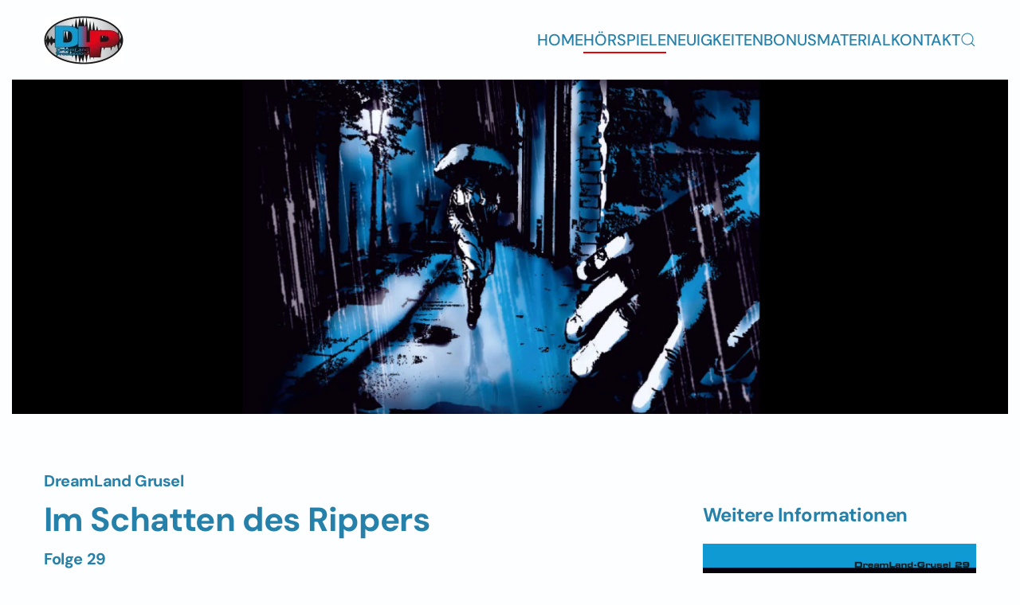

--- FILE ---
content_type: text/html; charset=utf-8
request_url: https://www.ts-dreamland.de/index.php/hoerspiele/dreamland-grusel?view=article&id=465&catid=8
body_size: 7613
content:
<!DOCTYPE html>
<html lang="de-de" dir="ltr">
    <head>
        <meta name="viewport" content="width=device-width, initial-scale=1">
        <link rel="icon" href="/templates/yootheme/packages/theme-joomla/assets/images/favicon.png" sizes="any">
                <link rel="apple-touch-icon" href="/templates/yootheme/packages/theme-joomla/assets/images/apple-touch-icon.png">
        <meta charset="utf-8">
	<meta name="author" content="Floria">
	<meta name="description" content="Dreamland Grusel
Im Schatten des Rippers
Folge 29">
	<meta name="generator" content="Joomla! - Open Source Content Management">
	<title>Im Schatten des Rippers – Dreamland</title>
	<link href="https://www.ts-dreamland.de/index.php/component/finder/search?format=opensearch&amp;Itemid=101" rel="search" title="OpenSearch Dreamland" type="application/opensearchdescription+xml">
	<link href="/media/system/css/joomla-fontawesome.min.css?ver=4.3.8" rel="preload" as="style" onload="this.onload=null;this.rel='stylesheet'">
<link href="/media/vendor/awesomplete/css/awesomplete.css?1.1.5" rel="stylesheet" />
	<link href="/media/vendor/joomla-custom-elements/css/joomla-alert.min.css?0.2.0" rel="stylesheet" />
	<link href="/templates/yootheme/css/theme.12.css?1744081478" rel="stylesheet" />
	<link href="/templates/yootheme/css/theme.update.css?4.3.8" rel="stylesheet" />
<script src="/media/vendor/awesomplete/js/awesomplete.min.js?1.1.5" defer></script>
	<script type="application/json" class="joomla-script-options new">{"joomla.jtext":{"JLIB_JS_AJAX_ERROR_OTHER":"Beim Abrufen von JSON-Daten wurde ein HTTP-Statuscode %s zur\u00fcckgegeben.","JLIB_JS_AJAX_ERROR_PARSE":"Ein Parsing-Fehler trat bei der Verarbeitung der folgenden JSON-Daten auf:<br \/><code style='color:inherit;white-space:pre-wrap;padding:0;margin:0;border:0;background:inherit;'>%s<\/code>","ERROR":"Fehler","MESSAGE":"Nachricht","NOTICE":"Hinweis","WARNING":"Warnung","JCLOSE":"Schlie\u00dfen","JOK":"OK","JOPEN":"\u00d6ffnen"},"finder-search":{"url":"\/index.php\/component\/finder\/?task=suggestions.suggest&amp;format=json&amp;tmpl=component&amp;Itemid=101"},"system.paths":{"root":"","rootFull":"https:\/\/www.ts-dreamland.de\/","base":"","baseFull":"https:\/\/www.ts-dreamland.de\/"},"csrf.token":"339560ba758493424c1ba809f54f5076"}</script>
	<script src="/media/system/js/core.min.js?ee06c8994b37d13d4ad21c573bbffeeb9465c0e2"></script>
	<script src="/media/com_finder/js/finder-es5.min.js?e6d3d1f535e33b5641e406eb08d15093e7038cc2" nomodule defer></script>
	<script src="/media/system/js/messages-es5.min.js?c29829fd2432533d05b15b771f86c6637708bd9d" nomodule defer></script>
	<script src="/media/com_finder/js/finder.min.js?a2c3894d062787a266d59d457ffba5481b639f64" type="module"></script>
	<script src="/media/system/js/messages.min.js?7f7aa28ac8e8d42145850e8b45b3bc82ff9a6411" type="module"></script>
	<script src="/templates/yootheme/packages/theme-cookie/app/cookie.min.js?4.3.8" defer></script>
	<script src="/templates/yootheme/vendor/assets/uikit/dist/js/uikit.min.js?4.3.8"></script>
	<script src="/templates/yootheme/vendor/assets/uikit/dist/js/uikit-icons-framerate.min.js?4.3.8"></script>
	<script src="/templates/yootheme/js/theme.js?4.3.8"></script>
	<script>document.addEventListener('DOMContentLoaded', function() {
            Array.prototype.slice.call(document.querySelectorAll('a span[id^="cloak"]')).forEach(function(span) {
                span.innerText = span.textContent;
            });
        });</script>
	<script>window.yootheme ||= {}; var $theme = yootheme.theme = {"i18n":{"close":{"label":"Close"},"totop":{"label":"Back to top"},"marker":{"label":"Open"},"navbarToggleIcon":{"label":"Open menu"},"paginationPrevious":{"label":"Previous page"},"paginationNext":{"label":"Next page"},"searchIcon":{"toggle":"Open Search","submit":"Submit Search"},"slider":{"next":"Next slide","previous":"Previous slide","slideX":"Slide %s","slideLabel":"%s of %s"},"slideshow":{"next":"Next slide","previous":"Previous slide","slideX":"Slide %s","slideLabel":"%s of %s"},"lightboxPanel":{"next":"Next slide","previous":"Previous slide","slideLabel":"%s of %s","close":"Close"}},"cookie":{"mode":"consent","template":"<div class=\"tm-cookie-banner uk-section uk-section-xsmall uk-section-secondary uk-position-bottom uk-position-fixed\">\n        <div class=\"uk-container uk-container-expand uk-text-center\">\n\n            Cookies erleichtern die Bereitstellung unserer Dienste. Mit der Nutzung unserer Dienste erkl\u00e4ren Sie sich damit einverstanden, dass wir Cookies verwenden.\n                            <button type=\"button\" class=\"js-accept uk-close uk-position-center-right uk-position-medium\" data-uk-close data-uk-toggle=\"target: !.uk-section; animation: true\"><\/button>\n            \n                        <button type=\"button\" class=\"js-reject uk-button uk-button-primary uk-margin-small-left\" data-uk-toggle=\"target: !.uk-section; animation: true\">Akzeptieren<\/button>\n            \n        <\/div>\n    <\/div>","position":"bottom"}};</script>

    </head>
    <body class="">

        <div class="uk-hidden-visually uk-notification uk-notification-top-left uk-width-auto">
            <div class="uk-notification-message">
                <a href="#tm-main">Skip to main content</a>
            </div>
        </div>

                <div class="tm-page-container uk-clearfix">

            
            
        
        
        <div class="tm-page uk-margin-auto">

                        


<header class="tm-header-mobile uk-hidden@m">


    
        <div class="uk-navbar-container">

            <div class="uk-container uk-container-expand">
                <nav class="uk-navbar" uk-navbar="{&quot;align&quot;:&quot;left&quot;,&quot;container&quot;:&quot;.tm-header-mobile&quot;,&quot;boundary&quot;:&quot;.tm-header-mobile .uk-navbar-container&quot;}">

                    
                                        <div class="uk-navbar-center">

                                                    <a href="https://www.ts-dreamland.de/index.php" aria-label="Zurück zur Startseite" class="uk-logo uk-navbar-item">
    <picture>
<source type="image/webp" srcset="/templates/yootheme/cache/a4/Logo%20DLP-a420615e.webp 100w, /templates/yootheme/cache/7e/Logo%20DLP-7eb81af9.webp 200w" sizes="(min-width: 100px) 100px">
<img alt loading="eager" src="/templates/yootheme/cache/3c/Logo%20DLP-3cc21fb7.jpeg" width="100" height="61">
</picture></a>
                        
                        
                    </div>
                    
                                        <div class="uk-navbar-right">

                        
                        <a uk-toggle href="#tm-dialog-mobile" class="uk-navbar-toggle">

        
        <div uk-navbar-toggle-icon></div>

        
    </a>

                    </div>
                    
                </nav>
            </div>

        </div>

    



        <div id="tm-dialog-mobile" uk-offcanvas="container: true; overlay: true" mode="slide" flip>
        <div class="uk-offcanvas-bar uk-flex uk-flex-column">

                        <button class="uk-offcanvas-close uk-close-large" type="button" uk-close uk-toggle="cls: uk-close-large; mode: media; media: @s"></button>
            
                        <div class="uk-margin-auto-bottom">
                
<div class="uk-grid uk-child-width-1-1" uk-grid>    <div>
<div class="uk-panel" id="module-menu-dialog-mobile">

    
    
<ul class="uk-nav uk-nav-default">
    
	<li class="item-101"><a href="/index.php"> Home</a></li>
	<li class="item-102 uk-active uk-parent"><a href="/index.php/hoerspiele"> Hörspiele</a>
	<ul class="uk-nav-sub">

		<li class="item-118 uk-active"><a href="/index.php/hoerspiele/dreamland-grusel"> DreamLand Grusel</a></li>
		<li class="item-117"><a href="/index.php/hoerspiele/tony-ballard"> Tony Ballard</a></li>
		<li class="item-106"><a href="/index.php/hoerspiele/der-trotzkopf"> Der Trotzkopf</a></li>
		<li class="item-107"><a href="/index.php/hoerspiele/dreamland-action"> DreamLand Action</a></li>
		<li class="item-109"><a href="/index.php/hoerspiele/burg-frankenstein"> Burg Frankenstein</a></li>
		<li class="item-110"><a href="/index.php/hoerspiele/andi-meisfeld"> Andi Meisfeld</a></li>
		<li class="item-108"><a href="/index.php/hoerspiele/einzelhoerspiele"> Einzelhörspiele</a></li></ul></li>
	<li class="item-103"><a href="/index.php/neuigkeiten"> Neuigkeiten</a></li>
	<li class="item-124"><a href="/index.php/bonusmaterial"> Bonusmaterial</a></li>
	<li class="item-135"><a href="/index.php/kontakt"> Kontakt</a></li></ul>

</div>
</div>    <div>
<div class="uk-panel" id="module-tm-4">

    
    

    <form id="search-tm-4" action="/index.php/component/finder/search?Itemid=101" method="get" role="search" class="uk-search js-finder-searchform uk-search-default uk-width-1-1"><span uk-search-icon class="uk-position-z-index"></span><input name="q" class="js-finder-search-query uk-search-input" placeholder="Suche" required aria-label="Suche" type="search"><input type="hidden" name="Itemid" value="101"></form>






</div>
</div></div>
            </div>
            
            
        </div>
    </div>
    
    
    

</header>




<header class="tm-header uk-visible@m">



        <div uk-sticky media="@m" cls-active="uk-navbar-sticky" sel-target=".uk-navbar-container">
    
        <div class="uk-navbar-container uk-navbar-primary">

            <div class="uk-container">
                <nav class="uk-navbar" uk-navbar="{&quot;align&quot;:&quot;left&quot;,&quot;container&quot;:&quot;.tm-header &gt; [uk-sticky]&quot;,&quot;boundary&quot;:&quot;.tm-header .uk-navbar-container&quot;}">

                                        <div class="uk-navbar-left">

                                                    <a href="https://www.ts-dreamland.de/index.php" aria-label="Zurück zur Startseite" class="uk-logo uk-navbar-item">
    <picture>
<source type="image/webp" srcset="/templates/yootheme/cache/a4/Logo%20DLP-a420615e.webp 100w, /templates/yootheme/cache/7e/Logo%20DLP-7eb81af9.webp 200w" sizes="(min-width: 100px) 100px">
<img alt loading="eager" src="/templates/yootheme/cache/3c/Logo%20DLP-3cc21fb7.jpeg" width="100" height="61">
</picture></a>
                        
                        
                        
                    </div>
                    
                    
                                        <div class="uk-navbar-right">

                                                    
<ul class="uk-navbar-nav">
    
	<li class="item-101"><a href="/index.php"> Home</a></li>
	<li class="item-102 uk-active uk-parent"><a href="/index.php/hoerspiele"> Hörspiele</a>
	<div class="uk-navbar-dropdown"><div><ul class="uk-nav uk-navbar-dropdown-nav">

		<li class="item-118 uk-active"><a href="/index.php/hoerspiele/dreamland-grusel"> DreamLand Grusel</a></li>
		<li class="item-117"><a href="/index.php/hoerspiele/tony-ballard"> Tony Ballard</a></li>
		<li class="item-106"><a href="/index.php/hoerspiele/der-trotzkopf"> Der Trotzkopf</a></li>
		<li class="item-107"><a href="/index.php/hoerspiele/dreamland-action"> DreamLand Action</a></li>
		<li class="item-109"><a href="/index.php/hoerspiele/burg-frankenstein"> Burg Frankenstein</a></li>
		<li class="item-110"><a href="/index.php/hoerspiele/andi-meisfeld"> Andi Meisfeld</a></li>
		<li class="item-108"><a href="/index.php/hoerspiele/einzelhoerspiele"> Einzelhörspiele</a></li></ul></div></div></li>
	<li class="item-103"><a href="/index.php/neuigkeiten"> Neuigkeiten</a></li>
	<li class="item-124"><a href="/index.php/bonusmaterial"> Bonusmaterial</a></li>
	<li class="item-135"><a href="/index.php/kontakt"> Kontakt</a></li></ul>


    <a class="uk-navbar-toggle" id="module-tm-3" href="#search-tm-3-modal" uk-search-icon uk-toggle></a>

    <div id="search-tm-3-modal" class="uk-modal-full" uk-modal="container: true">
        <div class="uk-modal-dialog uk-flex uk-flex-center uk-flex-middle" uk-height-viewport>
            <button class="uk-modal-close-full uk-close-large" type="button" uk-close uk-toggle="cls: uk-modal-close-full uk-close-large uk-modal-close-default; mode: media; media: @s"></button>
            <div class="uk-search uk-search-large">
                <form id="search-tm-3" action="/index.php/component/finder/search?Itemid=101" method="get" role="search" class="uk-search js-finder-searchform uk-search-large"><input name="q" class="js-finder-search-query uk-search-input uk-text-center" placeholder="Suche" required aria-label="Suche" type="search" autofocus><input type="hidden" name="Itemid" value="101"></form>            </div>
        </div>
    </div>







                        
                                                    
                        
                    </div>
                    
                </nav>
            </div>

        </div>

        </div>
    







</header>

            
            

            <main id="tm-main" >

                
                <div id="system-message-container" aria-live="polite"></div>

                <!-- Builder #page -->
<div class="uk-section-default" uk-scrollspy="target: [uk-scrollspy-class]; cls: uk-animation-fade; delay: false;">
        <div data-src="/templates/yootheme/cache/51/Teaser%20DG%2029-514213c4.jpeg" data-sources="[{&quot;type&quot;:&quot;image\/webp&quot;,&quot;srcset&quot;:&quot;\/index.php\/component\/ajax\/?p=image&amp;src=%7B%22file%22%3A%22images%2FHoerspiele%2FDreamland_Grusel%2FCover%2FTeaser+DG+29.jpg%22%2C%22type%22%3A%22webp%2C85%22%2C%22thumbnail%22%3A%22768%2C203%2C%22%7D&amp;hash=9a979853 768w, \/index.php\/component\/ajax\/?p=image&amp;src=%7B%22file%22%3A%22images%2FHoerspiele%2FDreamland_Grusel%2FCover%2FTeaser+DG+29.jpg%22%2C%22type%22%3A%22webp%2C85%22%2C%22thumbnail%22%3A%221024%2C271%2C%22%7D&amp;hash=9bebdc1d 1024w, \/index.php\/component\/ajax\/?p=image&amp;src=%7B%22file%22%3A%22images%2FHoerspiele%2FDreamland_Grusel%2FCover%2FTeaser+DG+29.jpg%22%2C%22type%22%3A%22webp%2C85%22%2C%22thumbnail%22%3A%221366%2C362%2C%22%7D&amp;hash=afc03c64 1366w, \/index.php\/component\/ajax\/?p=image&amp;src=%7B%22file%22%3A%22images%2FHoerspiele%2FDreamland_Grusel%2FCover%2FTeaser+DG+29.jpg%22%2C%22type%22%3A%22webp%2C85%22%2C%22thumbnail%22%3A%221600%2C424%2C%22%7D&amp;hash=c13fa5e1 1600w, \/index.php\/component\/ajax\/?p=image&amp;src=%7B%22file%22%3A%22images%2FHoerspiele%2FDreamland_Grusel%2FCover%2FTeaser+DG+29.jpg%22%2C%22type%22%3A%22webp%2C85%22%2C%22thumbnail%22%3A%221920%2C509%2C%22%7D&amp;hash=70a42ffd 1920w, \/templates\/yootheme\/cache\/2f\/Teaser%20DG%2029-2fb9a465.webp 2560w&quot;,&quot;sizes&quot;:&quot;(max-aspect-ratio: 2560\/678) 378vh&quot;}]" uk-img class="uk-background-norepeat uk-background-cover uk-background-center-center uk-section uk-section-xlarge">    
        
        
        
            
                                <div class="uk-container uk-container-expand">                
                    <div class="uk-grid-margin uk-container"><div class="uk-grid tm-grid-expand uk-child-width-1-1">
<div class="uk-width-1-1@m">
    
        
            
            
            
                
                    
                
            
        
    
</div></div></div>
                                </div>                
            
        
        </div>
    
</div>
<div class="uk-section-default uk-section" uk-scrollspy="target: [uk-scrollspy-class]; cls: uk-animation-slide-left-small; delay: false;">
    
        
        
        
            
                                <div class="uk-container">                
                    <div class="uk-grid tm-grid-expand uk-grid-column-large uk-grid-margin" uk-grid>
<div class="uk-width-2-3@s">
    
        
            
            
            
                
                    
<div class="uk-h4 uk-margin-remove-vertical" uk-scrollspy-class>        <a class="el-link uk-link-reset" href="#" uk-scroll><span>DreamLand Grusel</span></a>    </div>
<h1 class="uk-margin-small" uk-scrollspy-class>        Im Schatten des Rippers    </h1>
<div class="uk-h4 uk-margin-remove-vertical" uk-scrollspy-class>        <a class="el-link uk-link-reset" href="#" uk-scroll>Folge 29</a>    </div><hr class="uk-divider-small uk-margin-medium"><div class="uk-panel uk-margin">Wer war Jack the Ripper wirklich? Im Jahr 1903 offenbart sich in London, am Sterbebett eines Geistlichen, wer der unheimliche Mörder von Whitechapel wirklich war. Das Tagebuch Alan Sparbornes, das die kranken Gedanken des unheimlichen Killers in gnadenloser Brutalität darlegt, zeigt wer der Mann hinter dem Namen Jack the Ripper wirklich war. Es deckt das Geheimnis auf hinter dem... Schatten des Rippers. Autor Martin Clauß hat sich intensiv mit der Geschichte des vielleicht bekanntesten Killers aller Zeiten beschäftigt, Akten von Scotland Yard gewälzt und einen der spektakulärsten Romane um dieses Thema geschaffen. Mit DreamLand-Grusel 28 und 29 liegt diese unheimliche Geschichte nun auch als starbesetzte Hörspielumsetzung vor.</div><hr class="uk-margin-medium">
<h3 uk-scrollspy-class>        Cast    </h3>
<div class="uk-margin uk-text-center">
    <div class="uk-grid uk-child-width-1-3 uk-child-width-1-2@s uk-child-width-1-3@m uk-child-width-1-4@l uk-grid-small uk-grid-match" uk-grid>        <div>
<div class="el-item uk-grid-item-match" uk-scrollspy-class>
        <a class="uk-card uk-card-hover uk-margin-remove-first-child uk-link-toggle" href="/index.php/hoerspiele/dreamland-grusel?view=article&amp;id=57&amp;catid=9">    
        
            
                
            
            
                                

    
                <picture>
<source type="image/webp" srcset="/templates/yootheme/cache/db/christian-rode-sprecher-dbd59091.webp 80w, /templates/yootheme/cache/f6/christian-rode-sprecher-f6ffe079.webp 160w" sizes="(min-width: 80px) 80px">
<img src="/templates/yootheme/cache/eb/christian-rode-sprecher-eb327711.jpeg" width="80" height="80" alt loading="lazy" class="el-image uk-border-circle">
</picture>        
        
    
                
                
                    

        
                <h4 class="el-title uk-h6 uk-margin-small-top uk-margin-remove-bottom">                        Christian Rode                    </h4>        
                <div class="el-meta uk-text-meta">Erzähler</div>        
    
        
        
        
        
        

                
                
            
        
        </a>    
</div></div>
        <div>
<div class="el-item uk-grid-item-match" uk-scrollspy-class>
        <a class="uk-card uk-card-hover uk-margin-remove-first-child uk-link-toggle" href="/index.php/hoerspiele/dreamland-grusel?view=article&amp;id=279&amp;catid=9">    
        
            
                
            
            
                                

    
                <picture>
<source type="image/webp" srcset="/templates/yootheme/cache/bb/Werner%20Willkening-bb033ce7.webp 80w, /templates/yootheme/cache/f9/Werner%20Willkening-f9c4e724.webp 160w" sizes="(min-width: 80px) 80px">
<img src="/templates/yootheme/cache/4f/Werner%20Willkening-4f0ff431.jpeg" width="80" height="80" alt loading="lazy" class="el-image uk-border-circle">
</picture>        
        
    
                
                
                    

        
                <h4 class="el-title uk-h6 uk-margin-small-top uk-margin-remove-bottom">                        Werner Wilkening                    </h4>        
                <div class="el-meta uk-text-meta">Alan Spareborne</div>        
    
        
        
        
        
        

                
                
            
        
        </a>    
</div></div>
        <div>
<div class="el-item uk-grid-item-match" uk-scrollspy-class>
        <a class="uk-card uk-card-hover uk-margin-remove-first-child uk-link-toggle" href="/index.php/hoerspiele/dreamland-grusel?view=article&amp;id=263&amp;catid=9">    
        
            
                
            
            
                                

    
                <picture>
<source type="image/webp" srcset="/templates/yootheme/cache/29/keinfotoherr-290b8a65.webp 80w, /templates/yootheme/cache/05/keinfotoherr-0575f91c.webp 160w" sizes="(min-width: 80px) 80px">
<img src="/templates/yootheme/cache/be/keinfotoherr-be131e0d.jpeg" width="80" height="80" alt loading="lazy" class="el-image uk-border-circle">
</picture>        
        
    
                
                
                    

        
                <h4 class="el-title uk-h6 uk-margin-small-top uk-margin-remove-bottom">                        Detlef Bierstedt                    </h4>        
                <div class="el-meta uk-text-meta">Walter Sickert</div>        
    
        
        
        
        
        

                
                
            
        
        </a>    
</div></div>
        <div>
<div class="el-item uk-grid-item-match" uk-scrollspy-class>
        <a class="uk-card uk-card-hover uk-margin-remove-first-child uk-link-toggle" href="/index.php/hoerspiele/dreamland-grusel?view=article&amp;id=329&amp;catid=9">    
        
            
                
            
            
                                

    
                <picture>
<source type="image/webp" srcset="/templates/yootheme/cache/29/keinfotoherr-290b8a65.webp 80w, /templates/yootheme/cache/05/keinfotoherr-0575f91c.webp 160w" sizes="(min-width: 80px) 80px">
<img src="/templates/yootheme/cache/be/keinfotoherr-be131e0d.jpeg" width="80" height="80" alt loading="lazy" class="el-image uk-border-circle">
</picture>        
        
    
                
                
                    

        
                <h4 class="el-title uk-h6 uk-margin-small-top uk-margin-remove-bottom">                        Marc Schülert                    </h4>        
                <div class="el-meta uk-text-meta">Superint. Thomas Arnold</div>        
    
        
        
        
        
        

                
                
            
        
        </a>    
</div></div>
        <div>
<div class="el-item uk-grid-item-match" uk-scrollspy-class>
        <a class="uk-card uk-card-hover uk-margin-remove-first-child uk-link-toggle" href="/index.php/hoerspiele/dreamland-grusel?view=article&amp;id=271&amp;catid=9">    
        
            
                
            
            
                                

    
                <picture>
<source type="image/webp" srcset="/templates/yootheme/cache/1a/keinfotodame-1ad8d55e.webp 80w, /templates/yootheme/cache/f8/keinfotodame-f89fbc90.webp 160w" sizes="(min-width: 80px) 80px">
<img src="/templates/yootheme/cache/69/keinfotodame-6960e9f8.jpeg" width="80" height="80" alt loading="lazy" class="el-image uk-border-circle">
</picture>        
        
    
                
                
                    

        
                <h4 class="el-title uk-h6 uk-margin-small-top uk-margin-remove-bottom">                        Florentine Draeger                    </h4>        
                <div class="el-meta uk-text-meta">Mary</div>        
    
        
        
        
        
        

                
                
            
        
        </a>    
</div></div>
        <div>
<div class="el-item uk-grid-item-match" uk-scrollspy-class>
        <a class="uk-card uk-card-hover uk-margin-remove-first-child uk-link-toggle" href="/index.php/hoerspiele/dreamland-grusel?view=article&amp;id=258&amp;catid=9">    
        
            
                
            
            
                                

    
                <picture>
<source type="image/webp" srcset="/templates/yootheme/cache/1a/keinfotodame-1ad8d55e.webp 80w, /templates/yootheme/cache/f8/keinfotodame-f89fbc90.webp 160w" sizes="(min-width: 80px) 80px">
<img src="/templates/yootheme/cache/69/keinfotodame-6960e9f8.jpeg" width="80" height="80" alt loading="lazy" class="el-image uk-border-circle">
</picture>        
        
    
                
                
                    

        
                <h4 class="el-title uk-h6 uk-margin-small-top uk-margin-remove-bottom">                        Dagmar von Kurmin                    </h4>        
                <div class="el-meta uk-text-meta">Herbergsmutter</div>        
    
        
        
        
        
        

                
                
            
        
        </a>    
</div></div>
        <div>
<div class="el-item uk-grid-item-match" uk-scrollspy-class>
        <a class="uk-card uk-card-hover uk-margin-remove-first-child uk-link-toggle" href="/index.php/hoerspiele/dreamland-grusel?view=article&amp;id=252&amp;catid=9">    
        
            
                
            
            
                                

    
                <picture>
<source type="image/webp" srcset="/templates/yootheme/cache/87/detlef-tams-sprecher-87b2eaca.webp 80w, /templates/yootheme/cache/1f/detlef-tams-sprecher-1f60a0a3.webp 160w" sizes="(min-width: 80px) 80px">
<img src="/templates/yootheme/cache/25/detlef-tams-sprecher-2504331f.jpeg" width="80" height="80" alt loading="lazy" class="el-image uk-border-circle">
</picture>        
        
    
                
                
                    

        
                <h4 class="el-title uk-h6 uk-margin-small-top uk-margin-remove-bottom">                        Detlef Tams                    </h4>        
                <div class="el-meta uk-text-meta">Stephenson</div>        
    
        
        
        
        
        

                
                
            
        
        </a>    
</div></div>
        <div>
<div class="el-item uk-grid-item-match" uk-scrollspy-class>
        <a class="uk-card uk-card-hover uk-margin-remove-first-child uk-link-toggle" href="/index.php/hoerspiele/dreamland-grusel?view=article&amp;id=111&amp;catid=9">    
        
            
                
            
            
                                

    
                <picture>
<source type="image/webp" srcset="/templates/yootheme/cache/5c/gernot-endemann-sprecher-5c02e4d8.webp 80w, /templates/yootheme/cache/6d/gernot-endemann-sprecher-6d6e4a0f.webp 160w" sizes="(min-width: 80px) 80px">
<img src="/templates/yootheme/cache/2b/gernot-endemann-sprecher-2b22241c.jpeg" width="80" height="80" alt loading="lazy" class="el-image uk-border-circle">
</picture>        
        
    
                
                
                    

        
                <h4 class="el-title uk-h6 uk-margin-small-top uk-margin-remove-bottom">                        Gernot Endemann                    </h4>        
                <div class="el-meta uk-text-meta">Sergeant Keelie</div>        
    
        
        
        
        
        

                
                
            
        
        </a>    
</div></div>
        </div>
</div><hr class="uk-margin-medium">
<h3 class="uk-margin-remove-vertical" uk-scrollspy-class>        Weitere Folgen    </h3>
<div class="uk-margin">
    <div class="uk-grid uk-child-width-1-3 uk-child-width-1-3@s uk-child-width-1-3@m uk-child-width-1-3@l uk-child-width-1-3@xl uk-grid-row-small uk-grid-divider uk-grid-match" uk-grid>        <div>
<div class="el-item uk-panel" uk-scrollspy-class>
    
                <div class="uk-grid-column-medium uk-grid-row-small uk-flex-middle" uk-grid>        
                        <div class="uk-width-1-2@m">            
                                <a href="/index.php/hoerspiele/dreamland-grusel?view=article&amp;id=474&amp;catid=8">

    
                <picture>
<source type="image/webp" srcset="/templates/yootheme/cache/03/DG%2038-03ab0999.webp 310w, /templates/yootheme/cache/a4/DG%2038-a499278b.webp 620w" sizes="(min-width: 310px) 310px">
<img src="/templates/yootheme/cache/df/DG%2038-dfb62c51.jpeg" width="310" height="310" alt loading="lazy" class="el-image">
</picture>        
        
    
</a>                
                        </div>            
                        <div class="uk-width-expand uk-margin-remove-first-child">            
                
                
                    

                <div class="el-meta uk-h6 uk-margin-small-top uk-margin-remove-bottom">Folge 38</div>        
                <h4 class="el-title uk-h5 uk-margin-remove-top uk-margin-remove-bottom">                        <a href="/index.php/hoerspiele/dreamland-grusel?view=article&amp;id=474&amp;catid=8" class="uk-link-reset">Der letzte Tropfen</a>                    </h4>        
        
    
        
        
        
        
        

                
                
                        </div>            
                </div>        
    
</div></div>
        <div>
<div class="el-item uk-panel" uk-scrollspy-class>
    
                <div class="uk-grid-column-medium uk-grid-row-small uk-flex-middle" uk-grid>        
                        <div class="uk-width-1-2@m">            
                                <a href="/index.php/hoerspiele/dreamland-grusel?view=article&amp;id=451&amp;catid=8">

    
                <picture>
<source type="image/webp" srcset="/templates/yootheme/cache/0d/DG%2015-0d0de188.webp 310w, /templates/yootheme/cache/ce/DG%2015-cefffc96.webp 620w" sizes="(min-width: 310px) 310px">
<img src="/templates/yootheme/cache/6d/DG%2015-6d6cf1e5.jpeg" width="310" height="310" alt loading="lazy" class="el-image">
</picture>        
        
    
</a>                
                        </div>            
                        <div class="uk-width-expand uk-margin-remove-first-child">            
                
                
                    

                <div class="el-meta uk-h6 uk-margin-small-top uk-margin-remove-bottom">Folge 15</div>        
                <h4 class="el-title uk-h5 uk-margin-remove-top uk-margin-remove-bottom">                        <a href="/index.php/hoerspiele/dreamland-grusel?view=article&amp;id=451&amp;catid=8" class="uk-link-reset">Symphonie der Angst</a>                    </h4>        
        
    
        
        
        
        
        

                
                
                        </div>            
                </div>        
    
</div></div>
        <div>
<div class="el-item uk-panel" uk-scrollspy-class>
    
                <div class="uk-grid-column-medium uk-grid-row-small uk-flex-middle" uk-grid>        
                        <div class="uk-width-1-2@m">            
                                <a href="/index.php/hoerspiele/dreamland-grusel?view=article&amp;id=453&amp;catid=8">

    
                <picture>
<source type="image/webp" srcset="/templates/yootheme/cache/bc/DG%2017-bc62b09d.webp 310w, /templates/yootheme/cache/fc/DG%2017-fca464ad.webp 620w" sizes="(min-width: 310px) 310px">
<img src="/templates/yootheme/cache/05/DG%2017-05d9dbe3.jpeg" width="310" height="302" alt loading="lazy" class="el-image">
</picture>        
        
    
</a>                
                        </div>            
                        <div class="uk-width-expand uk-margin-remove-first-child">            
                
                
                    

                <div class="el-meta uk-h6 uk-margin-small-top uk-margin-remove-bottom">Folge 17</div>        
                <h4 class="el-title uk-h5 uk-margin-remove-top uk-margin-remove-bottom">                        <a href="/index.php/hoerspiele/dreamland-grusel?view=article&amp;id=453&amp;catid=8" class="uk-link-reset">Killer aus der Tiefe</a>                    </h4>        
        
    
        
        
        
        
        

                
                
                        </div>            
                </div>        
    
</div></div>
        </div>
</div>
<div class="uk-margin" uk-scrollspy-class>
    
    
        
        
<a class="el-content uk-button uk-button-text" href="/index.php/hoerspiele/dreamland-grusel">
    
        Alle Folgen    
    
</a>

        
    
    
</div>

                
            
        
    
</div>
<div class="uk-width-1-3@s">
    
        
            
            
            
                
                    <hr class="uk-hidden@s">
<h3 uk-scrollspy-class>        Weitere Informationen    </h3>
<div class="uk-margin" uk-scrollspy-class>
        <picture>
<source type="image/webp" srcset="/templates/yootheme/cache/56/DG%2029-5652c5aa.webp 610w, /templates/yootheme/cache/f8/DG%2029-f816b209.webp 768w, /templates/yootheme/cache/5a/DG%2029-5a42601e.webp 900w" sizes="(min-width: 610px) 610px">
<img src="/templates/yootheme/cache/a4/DG%2029-a4911039.jpeg" width="610" height="610" class="el-image" alt loading="lazy">
</picture>    
    
</div>
<ul class="uk-list uk-list-large" uk-scrollspy-class>        <li class="el-item">

    <div class="uk-child-width-expand@m uk-grid-small" uk-grid>        <div class="uk-width-small@m uk-text-break">
            
            
<h3 class="el-title uk-margin-remove uk-h5">Reihe:</h3>
            
        </div>        <div>

            
            <div class="el-content uk-panel"><p><span>DreamLand Grusel</span></p></div>
                                    
        </div>
    </div>
</li>
        <li class="el-item">

    <div class="uk-child-width-expand@m uk-grid-small" uk-grid>        <div class="uk-width-small@m uk-text-break">
            
            
<h3 class="el-title uk-margin-remove uk-h5">Folgennummer:</h3>
            
        </div>        <div>

            
            <div class="el-content uk-panel"><p>29</p></div>
                                    
        </div>
    </div>
</li>
        <li class="el-item">

    <div class="uk-child-width-expand@m uk-grid-small" uk-grid>        <div class="uk-width-small@m uk-text-break">
            
            
<h3 class="el-title uk-margin-remove uk-h5">Autor(en):</h3>
            
        </div>        <div>

            
            <div class="el-content uk-panel">Martin Clauss</div>
                                    
        </div>
    </div>
</li>
        <li class="el-item">

    <div class="uk-child-width-expand@m uk-grid-small" uk-grid>        <div class="uk-width-small@m uk-text-break">
            
            
<h3 class="el-title uk-margin-remove uk-h5">Genre:</h3>
            
        </div>        <div>

            
            <div class="el-content uk-panel">Horror- / Gruselhörspiel</div>
                                    
        </div>
    </div>
</li>
        <li class="el-item">

    <div class="uk-child-width-expand@m uk-grid-small" uk-grid>        <div class="uk-width-small@m uk-text-break">
            
            
<h3 class="el-title uk-margin-remove uk-h5">Altersempfehlung:</h3>
            
        </div>        <div>

            
            <div class="el-content uk-panel">ab 16 Jahren</div>
                                    
        </div>
    </div>
</li>
        <li class="el-item">

    <div class="uk-child-width-expand@m uk-grid-small" uk-grid>        <div class="uk-width-small@m uk-text-break">
            
            
<h3 class="el-title uk-margin-remove uk-h5">Veröffentlicht:</h3>
            
        </div>        <div>

            
            <div class="el-content uk-panel"><p>05. Mai 2017</p></div>
                                    
        </div>
    </div>
</li>
        <li class="el-item">

    <div class="uk-child-width-expand@m uk-grid-small" uk-grid>        <div class="uk-width-small@m uk-text-break">
            
            
<h3 class="el-title uk-margin-remove uk-h5">Spielzeit:</h3>
            
        </div>        <div>

            
            <div class="el-content uk-panel"><p>55 Minuten</p></div>
                                    
        </div>
    </div>
</li>
    </ul><hr class="uk-margin-medium">
<h3 uk-scrollspy-class>        Produktionsteam    </h3>
<ul class="uk-list uk-list-large" uk-scrollspy-class>        <li class="el-item">

    <div class="uk-child-width-expand@m uk-grid-row-small" uk-grid>        <div class="uk-width-small@m uk-text-break">
            
            
<h3 class="el-title uk-margin-remove uk-h5">Produktion & Regie</h3>
            
        </div>        <div>

            
            <div class="el-content uk-panel">Thomas Birker</div>
                                    
        </div>
    </div>
</li>
        <li class="el-item">

    <div class="uk-child-width-expand@m uk-grid-row-small" uk-grid>        <div class="uk-width-small@m uk-text-break">
            
            
<h3 class="el-title uk-margin-remove uk-h5">Ausführender Produzent</h3>
            
        </div>        <div>

            
            <div class="el-content uk-panel">Sebastian Pobot für die Highscore Music GmbH</div>
                                    
        </div>
    </div>
</li>
        <li class="el-item">

    <div class="uk-child-width-expand@m uk-grid-row-small" uk-grid>        <div class="uk-width-small@m uk-text-break">
            
            
<h3 class="el-title uk-margin-remove uk-h5">Dialogbuch</h3>
            
        </div>        <div>

            
            <div class="el-content uk-panel">Alex Streb<br/>Thomas Birker</div>
                                    
        </div>
    </div>
</li>
        <li class="el-item">

    <div class="uk-child-width-expand@m uk-grid-row-small" uk-grid>        <div class="uk-width-small@m uk-text-break">
            
            
<h3 class="el-title uk-margin-remove uk-h5">Lektorat</h3>
            
        </div>        <div>

            
            <div class="el-content uk-panel">Alexander Streb</div>
                                    
        </div>
    </div>
</li>
        <li class="el-item">

    <div class="uk-child-width-expand@m uk-grid-row-small" uk-grid>        <div class="uk-width-small@m uk-text-break">
            
            
<h3 class="el-title uk-margin-remove uk-h5">Musik</h3>
            
        </div>        <div>

            
            <div class="el-content uk-panel">Tom Steinbrecher<br/> Andreas Max </div>
                                    
        </div>
    </div>
</li>
        <li class="el-item">

    <div class="uk-child-width-expand@m uk-grid-row-small" uk-grid>        <div class="uk-width-small@m uk-text-break">
            
            
<h3 class="el-title uk-margin-remove uk-h5">Soundabmischung & Endmix</h3>
            
        </div>        <div>

            
            <div class="el-content uk-panel">Tom Steinbrecher</div>
                                    
        </div>
    </div>
</li>
        <li class="el-item">

    <div class="uk-child-width-expand@m uk-grid-row-small" uk-grid>        <div class="uk-width-small@m uk-text-break">
            
            
<h3 class="el-title uk-margin-remove uk-h5">Schnitt</h3>
            
        </div>        <div>

            
            <div class="el-content uk-panel">Paul Burghardt<br/>Thomas Birker</div>
                                    
        </div>
    </div>
</li>
        <li class="el-item">

    <div class="uk-child-width-expand@m uk-grid-row-small" uk-grid>        <div class="uk-width-small@m uk-text-break">
            
            
<h3 class="el-title uk-margin-remove uk-h5">Cover</h3>
            
        </div>        <div>

            
            <div class="el-content uk-panel"><p>Daniel Theilen</p></div>
                                    
        </div>
    </div>
</li>
        <li class="el-item">

    <div class="uk-child-width-expand@m uk-grid-row-small" uk-grid>        <div class="uk-width-small@m uk-text-break">
            
            
<h3 class="el-title uk-margin-remove uk-h5">Layout, Typo & Satz</h3>
            
        </div>        <div>

            
            <div class="el-content uk-panel">Ivo Scheloske</div>
                                    
        </div>
    </div>
</li>
    </ul><hr class="uk-margin-medium">
<h3 uk-scrollspy-class>        Direkt Kaufen    </h3>
<div class="uk-margin" uk-scrollspy-class>
        <div class="uk-flex-middle uk-grid-small uk-child-width-auto" uk-grid>    
    
                <div class="el-item">
        
        
<a class="el-content uk-button uk-button-secondary uk-flex-inline uk-flex-center uk-flex-middle" href="https://www.amazon.de/Dreamland-Grusel-29-Im-Schatten-Rippers/dp/3939066168/ref=sr_1_1?__mk_de_DE=%C3%85M%C3%85%C5%BD%C3%95%C3%91&amp;crid=P985GMH567KG&amp;keywords=Dreamland+grusel+29&amp;qid=1659174273&amp;sprefix=dreamland+grusel+29%2Caps%2C106&amp;sr=8-1" target="_blank">
        <span class="uk-margin-small-right" uk-icon="cart"></span>    
        Amazon    
    
</a>

                </div>
        
    
                <div class="el-item">
        
        
<a class="el-content uk-button uk-button-secondary uk-flex-inline uk-flex-center uk-flex-middle" href="https://www.pop.de/dreamland-grusel-29-der-atem-des-rippers.html" target="_blank">
        <span class="uk-margin-small-right" uk-icon="cart"></span>    
        Pop.de    
    
</a>

                </div>
        
    
        </div>    
</div>

                
            
        
    
</div></div>
                                </div>                
            
        
    
</div>

                
            </main>

            

                        <footer>
                <!-- Builder #footer -->
<div class="uk-section-secondary uk-section uk-section-small">
    
        
        
        
            
                                <div class="uk-container uk-container-expand">                
                    <div class="uk-grid tm-grid-expand uk-child-width-1-1 uk-grid-margin uk-margin-remove-top">
<div class="uk-width-1-1">
    
        
            
            
            
                
                    
<div class="uk-margin uk-text-center" uk-scrollspy="target: [uk-scrollspy-class];">    <div class="uk-child-width-auto uk-grid-medium uk-flex-inline" uk-grid>
            <div>
<a class="el-link uk-icon-link" href="https://www.facebook.com/DLPHoerspiele" rel="noreferrer"><span uk-icon="icon: facebook;"></span></a></div>
            <div>
<a class="el-link uk-icon-link" href="https://www.instagram.com/dreamland.hoerspiele/" rel="noreferrer"><span uk-icon="icon: instagram;"></span></a></div>
            <div>
<a class="el-link uk-icon-link" href="mailto:Dream.Land@gmx.de" rel="noreferrer"><span uk-icon="icon: mail;"></span></a></div>
    
    </div></div>
                
            
        
    
</div></div><div class="uk-grid tm-grid-expand uk-child-width-1-1 uk-grid-margin uk-margin-remove-top uk-margin-remove-bottom">
<div class="uk-width-1-1">
    
        
            
            
            
                
                    
<div class="uk-text-center">
    <ul class="uk-margin-remove-bottom uk-tab uk-flex-center" uk-margin>        <li class="el-item ">
    <a class="el-content uk-disabled">© 2022 DreamLand Productions</a>
</li>
        <li class="el-item ">
    <a class="el-link" href="/index.php/hoerspiele/dreamland-grusel?view=article&amp;id=422&amp;catid=2">Impressum</a></li>
        <li class="el-item ">
    <a class="el-link" href="/index.php/hoerspiele/dreamland-grusel?view=article&amp;id=423&amp;catid=2">Datenschutzerklärung</a></li>
        </ul>
</div>
                
            
        
    
</div></div>
                                </div>                
            
        
    
</div>            </footer>
            
        </div>

                </div>
        
        

    </body>
</html>
